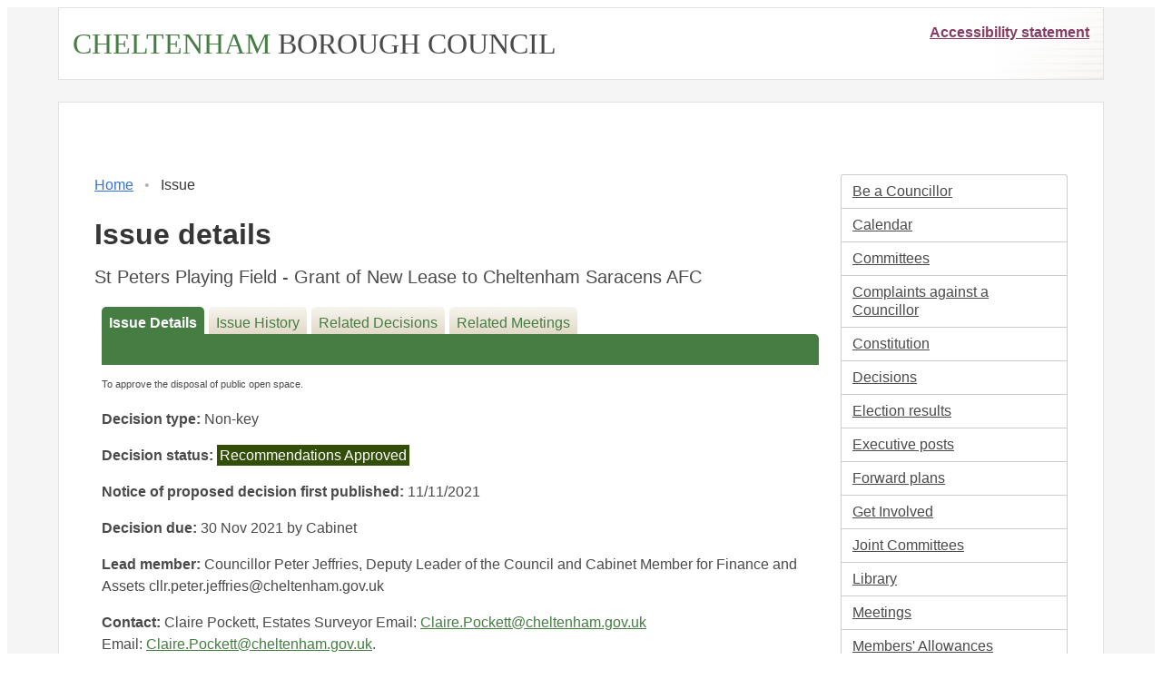

--- FILE ---
content_type: text/html; charset=utf-8
request_url: https://democracy.cheltenham.gov.uk/mgIssueHistoryHome.aspx?IId=24141&PlanId=282&RPID=0
body_size: 3905
content:
<!DOCTYPE html>



<html lang="en">
	<head>
		<meta charset="utf-8">
		<meta http-equiv="X-UA-Compatible" content="IE=edge">
		<meta name="viewport" content="width=device-width, initial-scale=1">
		<meta http-equiv='X-UA-Compatible' content='IE=edge, chrome=1' /><meta name="DC.title"  content="Issue details - St Peters Playing Field - Grant of New Lease to Cheltenham Saracens AFC"/>
<meta name="DC.description"  content="Full details of the issue St Peters Playing Field - Grant of New Lease to Cheltenham Saracens AFC"/>
<meta name="DC.date" scheme="W3CDTF"  content="2021-11-11"/>
<meta name="DC.date.modified" scheme="W3CDTF"  content="2021-11-11"/>
<meta name="DC.date.created" scheme="W3CDTF"  content="2021-11-11"/>
<meta name="DC.subject" scheme="eGMS.IPSV"  content="Government, politics and public administration"/>
<meta name="DC.subject" scheme="eGMS.IPSV"  content="Local government"/>
<meta name="DC.subject" scheme="eGMS.IPSV"  content="Decision making"/>

<link type="text/css" href="jquery-ui/css/Smoothness/jquery-ui-1.13.2.custom.min.css" rel="stylesheet" /> 
<link type="text/css" href="jquery-ui/Add-ons/mg.jqueryaddons.css" rel="stylesheet" /> 
		<title>Issue details - St Peters Playing Field - Grant of New Lease to Cheltenham Saracens AFC - Modern Council</title>
		
		<link href="SiteSpecific/res/css/bulma.min.css" rel="stylesheet" />
		<link href="SiteSpecific/res/css/demo.css" rel="stylesheet" />
		<link href="SiteSpecific/res/css/all.min.css" rel="stylesheet" />
	
		<link href="sitespecific/ssMgStyles.css" rel="stylesheet" type="text/css" />
		<link href="sitespecific/ssWordStyles.css" rel="stylesheet" type="text/css" />
		<link href="sitespecific/ssMgResponsive.css" rel="stylesheet" type="text/css" />

		<link href="sitespecific/mgTile.css" rel="stylesheet" type="text/css" />
		<link href="sitespecific/css/all.min.css" rel="stylesheet" type="text/css" />
	</head>
	<body class="has-background-light">
		<a class="sr-only" href="#mgMainContent">Skip to main content</a>
		<div class="container has-background-white">
			<header id="page-header">
				<div>
					<a id="councilName" href="https://www.cheltenham.gov.uk"><span style="color:#457d43;">CHELTENHAM</span> <span style="color:#4a4a4a;">BOROUGH COUNCIL</span></a><span style="float:right;"><a style="color:#873c63;font-weight:700;" href="https://www.cheltenham.gov.uk/accessibility">Accessibility statement</a></span>
				</div>
			</header>
		</div>
		<div class="is-hidden-desktop section reduced-top-padding no-bottom-padding">
			<div id="mobile-menu-holder">
				<div>
					<div class="dropdown" id="mobile-menu">
						<div class="dropdown-trigger">
							<button class="button is-large" type="button" onclick="handleMobileMenu(this)">
								Section menu <span class="caret"></span>
							</button>
						</div>
						<div class="dropdown-menu">
							<div class="dropdown-content">
						<div class="menu"><ul class="menu-list">
<li><a href="https://www.local.gov.uk/be-councillor/becoming-councillor-0" title="Link to Be a Councillor">Be a Councillor</a></li>
<li><a href="mgCalendarMonthView.aspx?GL=1&amp;bcr=1" title="Link to calendar of meetings">Calendar</a></li>
<li><a href="mgListCommittees.aspx?bcr=1" title="Link to committee structure">Committees</a></li>
<li><a href="mgCllrComplaints.aspx?bcr=1" title="Link to complaints against a councillor">Complaints against a Councillor</a></li>
<li><a href="ieListDocuments.aspx?CId=279&MId=1960&Info=1&bcr=1" title="Link to the consitiution">Constitution</a></li>
<li><a href="mgDelegatedDecisions.aspx?bcr=1&amp;DM=0&amp;DS=2&amp;K=0&amp;DR=&amp;V=0" title="Link to register of decisions">Decisions</a></li>
<li><a href="mgManageElectionResults.aspx?bcr=1" title="Link to election results">Election results</a></li>
<li><a href="mgListExecPosts.aspx?bcr=1" title="Link to Executive posts">Executive posts</a></li>
<li><a href="mgPlansHome.aspx?bcr=1" title="Link to Forward Plans">Forward plans</a></li>
<li><a href="mgGeneric.aspx?MD=mggetinvolved&bcr=1" title="Link to get involved">Get Involved</a></li>
<li><a href="mgGeneric.aspx?md=mgJointCommittees&bcr=1" title="Link to joint committees">Joint Committees</a></li>
<li><a href="ecCatDisplay.aspx?bcr=1&amp;sch=doc" title="Link to documents library">Library</a></li>
<li><a href="ieDocHome.aspx?bcr=1" title="Link to committee meetings">Meetings</a></li>
<li><a href="mgGeneric.aspx?MD=MembersAllowances&amp;bcr=1" title="Link to members' allowances">Members' Allowances</a></li>
<li><a href="mgListOutsideBodies.aspx?bcr=1" title="Link to outside bodies">Outside bodies</a></li>
<li><a href="mgParishCouncilDetails.aspx?bcr=1" title="Link to parish councils">Parish Councils</a></li>
<li><a href="mgEPetitionListDisplay.aspx?bcr=1" title="Link to petitions">Petitions</a></li>
<li><a href="mgGeneric.aspx?MD=mgpublicquestions&amp;bcr=1" title="Link to public questions">Public Questions</a></li>
<li><a href="mgGeneric.aspx?bcr=1&amp;MD=registerofinterests" title="Link to register of interests">Register of Interests</a></li>
<li><a href="ieDocSearch.aspx?bcr=1" title="Link to free text search">Search documents</a></li>
<li><a href="mgRegisterKeywordInterest.aspx?bcr=1" title="Link to subscribe to updates">Subscribe to updates</a></li>
<li><a href="mgWhatsNew.aspx?bcr=1" title="Link to what's new">What's New</a></li>
<li><a href="mgMemberIndex.aspx?bcr=1" title="Link to your councillors">Your Councillors</a></li>
<li><a href="mgMemberIndexMP.aspx?bcr=1" title="Link to your MPs">Your MPs</a></li>
<li><a href="ieLogon.aspx?bcr=1" title="Link to Logon">Logon</a></li></ul></div>
							</div>
						</div>
					</div>
				</div>
			</div>
		</div>
		<div class="section reduced-top-padding">
		<div class="container has-background-white">
			<div role="main">
				<a class="is-hidden" name="mgMainContent"></a>
				<div id="content-holder">
					<div class="section">

					<div class="columns">
						<div class="column">
							<nav aria-label="Breadcrumb" class="breadcrumb has-bullet-separator" id="breadcrumb-holder"><ul><li><a href="/">Home</a></li><li class="is-active"><a href="#">Issue</a></li></ul></nav>
							<div id="modgov"><div class="mgHeader"><h1 class="mgMainTitleTxt title">Issue details</h1></div>
				
			<div class="mgSubTitle" >	
	    <h2 class="subtitle mgSubTitleTxt">St Peters Playing Field - Grant of New Lease to Cheltenham Saracens AFC</h2>
        </div>
			
<script type="text/javascript">
	if(window.$ModernGov === undefined)
	{
		Object.defineProperty(window, "$ModernGov", { value: {} });
		Object.defineProperty($ModernGov, "Settings", {value: {} });
		Object.defineProperty($ModernGov, "Translations", {value: {} });
		Object.defineProperty($ModernGov.Settings, "DisableDateTimePickers", { value: false });
Object.defineProperty($ModernGov.Settings, "RequiredLanguage", { value: -1 });

	}
</script>
	<div class="mgLinks" >

</div>
<div class="mgContent" >
<div class='mgTabArea'>
<div class="mgTabs" >
			
					<ul>
					
					<li><a  class="mgTabSelectTitleLnk"   href="mgIssueHistoryHome.aspx?IId=24141&amp;Opt=0"  title="Details&#32;tab">Issue Details</a></li>
					
					<li><a  class="mgTabUnSelectTitleLnk"   href="mgIssueHistoryChronology.aspx?IId=24141&amp;Opt=2"  title="History&#32;tab">Issue History</a></li>
					
					<li><a   class="mgTabUnSelectTitleLnk"   href="mgDecisionDetails.aspx?IId=24141&amp;Opt=1"  title="Decisions&#32;tab">Related Decisions</a></li> 
					<li><a   class="mgTabUnSelectTitleLnk"   href="ieIssueDetails.aspx?IId=24141&amp;Opt=3"  title="Items&#32;at&#32;meetings&#32;tab">Related Meetings</a></li>
					
					</ul>&nbsp;
</div>
					<p  class="mgSectionTitle"  >&nbsp;</p>
</div>

<div class="mgDetailsBlock">

		<div class="mgWordPara"><div class="WordSection1">
<p class="MsoNormal"><span style="font-size:8.0pt">To approve the
disposal of public open space.</span></p>
</div>
</div> 
		<div class="mgFieldGroup">		<p><span  class="mgLabel" >Decision type: </span>Non-key</p>
	
			<p><span  class="mgLabel" >Decision status: </span><span  class="mgPlanItemInForce" >Recommendations Approved</span></p>
            <p><span  class="mgLabel" >Notice of proposed decision first published: </span> 11&#47;11&#47;2021</p>
<p><span  class="mgLabel" >Decision due: </span>30 Nov 2021 by Cabinet </p><p><span  class="mgLabel" >Lead member: </span>Councillor Peter Jeffries, Deputy Leader of the Council and Cabinet Member for Finance and Assets cllr.peter.jeffries&#64;cheltenham.gov.uk</p><p><span  class="mgLabel" >Contact: </span>Claire Pockett, Estates Surveyor  Email:&nbsp;<a href="/cdn-cgi/l/email-protection#591a3538302b3c7709363a323c2d2d193a313c352d3c37313834773e362f772c32"><span class="__cf_email__" data-cfemail="47042b262e3522691728242c22333307242f222b3322292f262a6920283169322c">[email&#160;protected]</span></a>  Email:&nbsp;<a href="/cdn-cgi/l/email-protection#acefc0cdc5dec982fcc3cfc7c9d8d8eccfc4c9c0d8c9c2c4cdc182cbc3da82d9c7"><span class="__cf_email__" data-cfemail="fbb8979a92899ed5ab9498909e8f8fbb98939e978f9e95939a96d59c948dd58e90">[email&#160;protected]</span></a>.  </p></div><h3 class="mgSubSubTitleTxt">Decisions</h3><ul  class="mgBulletList" ><li><span class="mgDateTxt"  >02&#47;12&#47;2021</span> - <a  href="ieDecisionDetails.aspx?Id=2634"  title="Link&#32;to&#32;decision&#32;details">St Peters Playing Field - Grant of New Lease to Cheltenham Saracens AFC</a></li></ul><h3 class="mgSubSubTitleTxt">Agenda items</h3><ul  class="mgBulletList" ><li><span class="mgDateTxt"  >30&#47;11&#47;2021</span> - Cabinet	<a  href="ieIssueDetails.aspx?IId=24141&amp;PlanId=0&amp;Opt=3#AI21023"  title="Link&#32;to&#32;agenda&#32;item&#32;details">St Peters Playing Field - Grant of New Lease to Cheltenham Saracens AFC <span  class="mgHide" >30/11/2021</span></a></li></ul></div>
</div>

	<p>&nbsp;</p>

<input type="hidden" value="false" id="hidIsExtLinkNewWindow" name="hidIsExtLinkNewWindow"><!--#79852 remove trailing slash-->


    <script data-cfasync="false" src="/cdn-cgi/scripts/5c5dd728/cloudflare-static/email-decode.min.js"></script><script src="edit-doc-activex.js" type="text/javascript"></script>

    <script type="text/javascript" src="jquery-ui/js/jquery-3.5.1.min.js"></script>
    <script type="text/javascript" src="jquery-ui/js/jquery-ui-1.13.2.min.js"></script>

    <script type="text/javascript">
	var mgJQuery = jQuery.noConflict(true);
        var thisFormValidator;
    </script>

    <script type="text/javascript" src="jquery-ui/json/json2.js"></script>
    <script type="text/javascript" src="jquery-ui/Add-ons/mg.jqueryaddons.min.js"></script>
    <script type="text/javascript" src="mgAjaxScripts.js"></script> 
    
	    <script type="text/javascript" src="mgGraphScripts.js"></script> 
          
    <script type="text/javascript">
        function CommonAjaxInit()
        {
            Common_DocumentReady(false, 0);	// FB16622 - Default changed from Mark T's original to 0 thereby disabling it if no value set.
        }

        mgJQuery(document).ready(CommonAjaxInit);

        //FB39842 RBFRS Website - Modern.Gov Councillors Page. JK
        mgJQuery(window).on('load', function ()
        {
            Common_WindowLoad();
        });

    </script>  

<script type="text/javascript" src='mgStarRatingScripts.js'></script>
</div>
						</div>
						<nav class="column is-one-quarter is-hidden-mobile is-hidden-tablet-only" id="side-nav">
						<div class="menu"><ul class="menu-list">
<li><a href="https://www.local.gov.uk/be-councillor/becoming-councillor-0" title="Link to Be a Councillor">Be a Councillor</a></li>
<li><a href="mgCalendarMonthView.aspx?GL=1&amp;bcr=1" title="Link to calendar of meetings">Calendar</a></li>
<li><a href="mgListCommittees.aspx?bcr=1" title="Link to committee structure">Committees</a></li>
<li><a href="mgCllrComplaints.aspx?bcr=1" title="Link to complaints against a councillor">Complaints against a Councillor</a></li>
<li><a href="ieListDocuments.aspx?CId=279&MId=1960&Info=1&bcr=1" title="Link to the consitiution">Constitution</a></li>
<li><a href="mgDelegatedDecisions.aspx?bcr=1&amp;DM=0&amp;DS=2&amp;K=0&amp;DR=&amp;V=0" title="Link to register of decisions">Decisions</a></li>
<li><a href="mgManageElectionResults.aspx?bcr=1" title="Link to election results">Election results</a></li>
<li><a href="mgListExecPosts.aspx?bcr=1" title="Link to Executive posts">Executive posts</a></li>
<li><a href="mgPlansHome.aspx?bcr=1" title="Link to Forward Plans">Forward plans</a></li>
<li><a href="mgGeneric.aspx?MD=mggetinvolved&bcr=1" title="Link to get involved">Get Involved</a></li>
<li><a href="mgGeneric.aspx?md=mgJointCommittees&bcr=1" title="Link to joint committees">Joint Committees</a></li>
<li><a href="ecCatDisplay.aspx?bcr=1&amp;sch=doc" title="Link to documents library">Library</a></li>
<li><a href="ieDocHome.aspx?bcr=1" title="Link to committee meetings">Meetings</a></li>
<li><a href="mgGeneric.aspx?MD=MembersAllowances&amp;bcr=1" title="Link to members' allowances">Members' Allowances</a></li>
<li><a href="mgListOutsideBodies.aspx?bcr=1" title="Link to outside bodies">Outside bodies</a></li>
<li><a href="mgParishCouncilDetails.aspx?bcr=1" title="Link to parish councils">Parish Councils</a></li>
<li><a href="mgEPetitionListDisplay.aspx?bcr=1" title="Link to petitions">Petitions</a></li>
<li><a href="mgGeneric.aspx?MD=mgpublicquestions&amp;bcr=1" title="Link to public questions">Public Questions</a></li>
<li><a href="mgGeneric.aspx?bcr=1&amp;MD=registerofinterests" title="Link to register of interests">Register of Interests</a></li>
<li><a href="ieDocSearch.aspx?bcr=1" title="Link to free text search">Search documents</a></li>
<li><a href="mgRegisterKeywordInterest.aspx?bcr=1" title="Link to subscribe to updates">Subscribe to updates</a></li>
<li><a href="mgWhatsNew.aspx?bcr=1" title="Link to what's new">What's New</a></li>
<li><a href="mgMemberIndex.aspx?bcr=1" title="Link to your councillors">Your Councillors</a></li>
<li><a href="mgMemberIndexMP.aspx?bcr=1" title="Link to your MPs">Your MPs</a></li>
<li><a href="ieLogon.aspx?bcr=1" title="Link to Logon">Logon</a></li></ul></div>
						</nav>
					</div>
					</div>
				</div>
			</div>
		</div>
		</div>
		<footer id="page-footer" class="footer">
		<div id="footerContainer">
			<div class="logo"></div>
			<p>Cheltenham Borough Council<br>
			Municipal Offices<br>Promenade<br>Cheltenham<br>GL50 9SA</p>
			<p style="font-weight:bolder;"> Privacy Notice</p>
			<p>Data Controller: Cheltenham Borough Council<br>
			<a href="https://www.cheltenham.gov.uk/your-data" style="color:#fff;">Your data - council privacy notices</a><br></p>
		</div>
		<div class="has-text-centered">
			<small>&copy; Civica UK Ltd.</small>
		</div>
		</footer>
	</body>
	<script>
		function handleMobileMenu(e)
		{
			var dropdown = document.getElementById("mobile-menu");
			dropdown.classList.toggle("is-active");
		}
	</script>
</html>